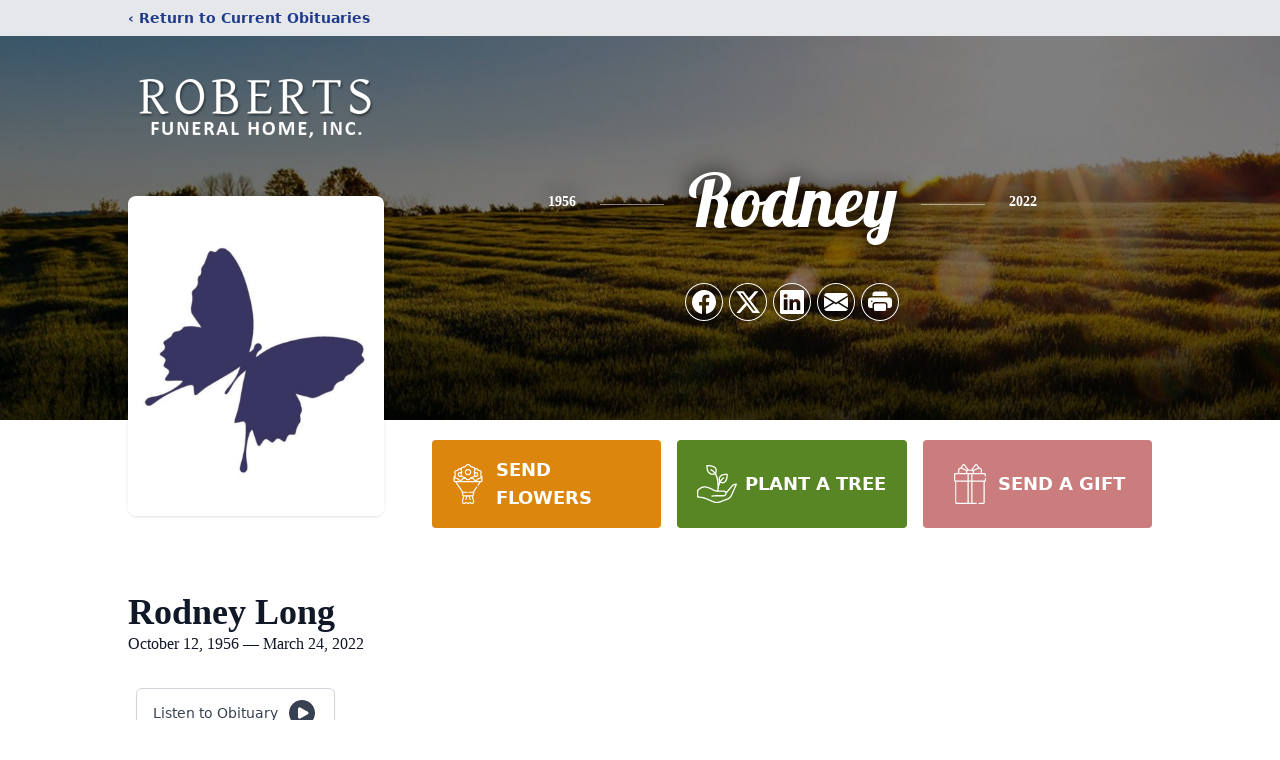

--- FILE ---
content_type: text/html; charset=utf-8
request_url: https://www.google.com/recaptcha/enterprise/anchor?ar=1&k=6LcvuTcgAAAAAHWS1RBr5wT_SdmkEbC8KEWC5YuB&co=aHR0cHM6Ly93d3cucm9iZXJ0c2Z1bmVyYWxob21lLmNvbTo0NDM.&hl=en&type=image&v=PoyoqOPhxBO7pBk68S4YbpHZ&theme=light&size=invisible&badge=bottomright&anchor-ms=20000&execute-ms=30000&cb=n72yolnzvzma
body_size: 48827
content:
<!DOCTYPE HTML><html dir="ltr" lang="en"><head><meta http-equiv="Content-Type" content="text/html; charset=UTF-8">
<meta http-equiv="X-UA-Compatible" content="IE=edge">
<title>reCAPTCHA</title>
<style type="text/css">
/* cyrillic-ext */
@font-face {
  font-family: 'Roboto';
  font-style: normal;
  font-weight: 400;
  font-stretch: 100%;
  src: url(//fonts.gstatic.com/s/roboto/v48/KFO7CnqEu92Fr1ME7kSn66aGLdTylUAMa3GUBHMdazTgWw.woff2) format('woff2');
  unicode-range: U+0460-052F, U+1C80-1C8A, U+20B4, U+2DE0-2DFF, U+A640-A69F, U+FE2E-FE2F;
}
/* cyrillic */
@font-face {
  font-family: 'Roboto';
  font-style: normal;
  font-weight: 400;
  font-stretch: 100%;
  src: url(//fonts.gstatic.com/s/roboto/v48/KFO7CnqEu92Fr1ME7kSn66aGLdTylUAMa3iUBHMdazTgWw.woff2) format('woff2');
  unicode-range: U+0301, U+0400-045F, U+0490-0491, U+04B0-04B1, U+2116;
}
/* greek-ext */
@font-face {
  font-family: 'Roboto';
  font-style: normal;
  font-weight: 400;
  font-stretch: 100%;
  src: url(//fonts.gstatic.com/s/roboto/v48/KFO7CnqEu92Fr1ME7kSn66aGLdTylUAMa3CUBHMdazTgWw.woff2) format('woff2');
  unicode-range: U+1F00-1FFF;
}
/* greek */
@font-face {
  font-family: 'Roboto';
  font-style: normal;
  font-weight: 400;
  font-stretch: 100%;
  src: url(//fonts.gstatic.com/s/roboto/v48/KFO7CnqEu92Fr1ME7kSn66aGLdTylUAMa3-UBHMdazTgWw.woff2) format('woff2');
  unicode-range: U+0370-0377, U+037A-037F, U+0384-038A, U+038C, U+038E-03A1, U+03A3-03FF;
}
/* math */
@font-face {
  font-family: 'Roboto';
  font-style: normal;
  font-weight: 400;
  font-stretch: 100%;
  src: url(//fonts.gstatic.com/s/roboto/v48/KFO7CnqEu92Fr1ME7kSn66aGLdTylUAMawCUBHMdazTgWw.woff2) format('woff2');
  unicode-range: U+0302-0303, U+0305, U+0307-0308, U+0310, U+0312, U+0315, U+031A, U+0326-0327, U+032C, U+032F-0330, U+0332-0333, U+0338, U+033A, U+0346, U+034D, U+0391-03A1, U+03A3-03A9, U+03B1-03C9, U+03D1, U+03D5-03D6, U+03F0-03F1, U+03F4-03F5, U+2016-2017, U+2034-2038, U+203C, U+2040, U+2043, U+2047, U+2050, U+2057, U+205F, U+2070-2071, U+2074-208E, U+2090-209C, U+20D0-20DC, U+20E1, U+20E5-20EF, U+2100-2112, U+2114-2115, U+2117-2121, U+2123-214F, U+2190, U+2192, U+2194-21AE, U+21B0-21E5, U+21F1-21F2, U+21F4-2211, U+2213-2214, U+2216-22FF, U+2308-230B, U+2310, U+2319, U+231C-2321, U+2336-237A, U+237C, U+2395, U+239B-23B7, U+23D0, U+23DC-23E1, U+2474-2475, U+25AF, U+25B3, U+25B7, U+25BD, U+25C1, U+25CA, U+25CC, U+25FB, U+266D-266F, U+27C0-27FF, U+2900-2AFF, U+2B0E-2B11, U+2B30-2B4C, U+2BFE, U+3030, U+FF5B, U+FF5D, U+1D400-1D7FF, U+1EE00-1EEFF;
}
/* symbols */
@font-face {
  font-family: 'Roboto';
  font-style: normal;
  font-weight: 400;
  font-stretch: 100%;
  src: url(//fonts.gstatic.com/s/roboto/v48/KFO7CnqEu92Fr1ME7kSn66aGLdTylUAMaxKUBHMdazTgWw.woff2) format('woff2');
  unicode-range: U+0001-000C, U+000E-001F, U+007F-009F, U+20DD-20E0, U+20E2-20E4, U+2150-218F, U+2190, U+2192, U+2194-2199, U+21AF, U+21E6-21F0, U+21F3, U+2218-2219, U+2299, U+22C4-22C6, U+2300-243F, U+2440-244A, U+2460-24FF, U+25A0-27BF, U+2800-28FF, U+2921-2922, U+2981, U+29BF, U+29EB, U+2B00-2BFF, U+4DC0-4DFF, U+FFF9-FFFB, U+10140-1018E, U+10190-1019C, U+101A0, U+101D0-101FD, U+102E0-102FB, U+10E60-10E7E, U+1D2C0-1D2D3, U+1D2E0-1D37F, U+1F000-1F0FF, U+1F100-1F1AD, U+1F1E6-1F1FF, U+1F30D-1F30F, U+1F315, U+1F31C, U+1F31E, U+1F320-1F32C, U+1F336, U+1F378, U+1F37D, U+1F382, U+1F393-1F39F, U+1F3A7-1F3A8, U+1F3AC-1F3AF, U+1F3C2, U+1F3C4-1F3C6, U+1F3CA-1F3CE, U+1F3D4-1F3E0, U+1F3ED, U+1F3F1-1F3F3, U+1F3F5-1F3F7, U+1F408, U+1F415, U+1F41F, U+1F426, U+1F43F, U+1F441-1F442, U+1F444, U+1F446-1F449, U+1F44C-1F44E, U+1F453, U+1F46A, U+1F47D, U+1F4A3, U+1F4B0, U+1F4B3, U+1F4B9, U+1F4BB, U+1F4BF, U+1F4C8-1F4CB, U+1F4D6, U+1F4DA, U+1F4DF, U+1F4E3-1F4E6, U+1F4EA-1F4ED, U+1F4F7, U+1F4F9-1F4FB, U+1F4FD-1F4FE, U+1F503, U+1F507-1F50B, U+1F50D, U+1F512-1F513, U+1F53E-1F54A, U+1F54F-1F5FA, U+1F610, U+1F650-1F67F, U+1F687, U+1F68D, U+1F691, U+1F694, U+1F698, U+1F6AD, U+1F6B2, U+1F6B9-1F6BA, U+1F6BC, U+1F6C6-1F6CF, U+1F6D3-1F6D7, U+1F6E0-1F6EA, U+1F6F0-1F6F3, U+1F6F7-1F6FC, U+1F700-1F7FF, U+1F800-1F80B, U+1F810-1F847, U+1F850-1F859, U+1F860-1F887, U+1F890-1F8AD, U+1F8B0-1F8BB, U+1F8C0-1F8C1, U+1F900-1F90B, U+1F93B, U+1F946, U+1F984, U+1F996, U+1F9E9, U+1FA00-1FA6F, U+1FA70-1FA7C, U+1FA80-1FA89, U+1FA8F-1FAC6, U+1FACE-1FADC, U+1FADF-1FAE9, U+1FAF0-1FAF8, U+1FB00-1FBFF;
}
/* vietnamese */
@font-face {
  font-family: 'Roboto';
  font-style: normal;
  font-weight: 400;
  font-stretch: 100%;
  src: url(//fonts.gstatic.com/s/roboto/v48/KFO7CnqEu92Fr1ME7kSn66aGLdTylUAMa3OUBHMdazTgWw.woff2) format('woff2');
  unicode-range: U+0102-0103, U+0110-0111, U+0128-0129, U+0168-0169, U+01A0-01A1, U+01AF-01B0, U+0300-0301, U+0303-0304, U+0308-0309, U+0323, U+0329, U+1EA0-1EF9, U+20AB;
}
/* latin-ext */
@font-face {
  font-family: 'Roboto';
  font-style: normal;
  font-weight: 400;
  font-stretch: 100%;
  src: url(//fonts.gstatic.com/s/roboto/v48/KFO7CnqEu92Fr1ME7kSn66aGLdTylUAMa3KUBHMdazTgWw.woff2) format('woff2');
  unicode-range: U+0100-02BA, U+02BD-02C5, U+02C7-02CC, U+02CE-02D7, U+02DD-02FF, U+0304, U+0308, U+0329, U+1D00-1DBF, U+1E00-1E9F, U+1EF2-1EFF, U+2020, U+20A0-20AB, U+20AD-20C0, U+2113, U+2C60-2C7F, U+A720-A7FF;
}
/* latin */
@font-face {
  font-family: 'Roboto';
  font-style: normal;
  font-weight: 400;
  font-stretch: 100%;
  src: url(//fonts.gstatic.com/s/roboto/v48/KFO7CnqEu92Fr1ME7kSn66aGLdTylUAMa3yUBHMdazQ.woff2) format('woff2');
  unicode-range: U+0000-00FF, U+0131, U+0152-0153, U+02BB-02BC, U+02C6, U+02DA, U+02DC, U+0304, U+0308, U+0329, U+2000-206F, U+20AC, U+2122, U+2191, U+2193, U+2212, U+2215, U+FEFF, U+FFFD;
}
/* cyrillic-ext */
@font-face {
  font-family: 'Roboto';
  font-style: normal;
  font-weight: 500;
  font-stretch: 100%;
  src: url(//fonts.gstatic.com/s/roboto/v48/KFO7CnqEu92Fr1ME7kSn66aGLdTylUAMa3GUBHMdazTgWw.woff2) format('woff2');
  unicode-range: U+0460-052F, U+1C80-1C8A, U+20B4, U+2DE0-2DFF, U+A640-A69F, U+FE2E-FE2F;
}
/* cyrillic */
@font-face {
  font-family: 'Roboto';
  font-style: normal;
  font-weight: 500;
  font-stretch: 100%;
  src: url(//fonts.gstatic.com/s/roboto/v48/KFO7CnqEu92Fr1ME7kSn66aGLdTylUAMa3iUBHMdazTgWw.woff2) format('woff2');
  unicode-range: U+0301, U+0400-045F, U+0490-0491, U+04B0-04B1, U+2116;
}
/* greek-ext */
@font-face {
  font-family: 'Roboto';
  font-style: normal;
  font-weight: 500;
  font-stretch: 100%;
  src: url(//fonts.gstatic.com/s/roboto/v48/KFO7CnqEu92Fr1ME7kSn66aGLdTylUAMa3CUBHMdazTgWw.woff2) format('woff2');
  unicode-range: U+1F00-1FFF;
}
/* greek */
@font-face {
  font-family: 'Roboto';
  font-style: normal;
  font-weight: 500;
  font-stretch: 100%;
  src: url(//fonts.gstatic.com/s/roboto/v48/KFO7CnqEu92Fr1ME7kSn66aGLdTylUAMa3-UBHMdazTgWw.woff2) format('woff2');
  unicode-range: U+0370-0377, U+037A-037F, U+0384-038A, U+038C, U+038E-03A1, U+03A3-03FF;
}
/* math */
@font-face {
  font-family: 'Roboto';
  font-style: normal;
  font-weight: 500;
  font-stretch: 100%;
  src: url(//fonts.gstatic.com/s/roboto/v48/KFO7CnqEu92Fr1ME7kSn66aGLdTylUAMawCUBHMdazTgWw.woff2) format('woff2');
  unicode-range: U+0302-0303, U+0305, U+0307-0308, U+0310, U+0312, U+0315, U+031A, U+0326-0327, U+032C, U+032F-0330, U+0332-0333, U+0338, U+033A, U+0346, U+034D, U+0391-03A1, U+03A3-03A9, U+03B1-03C9, U+03D1, U+03D5-03D6, U+03F0-03F1, U+03F4-03F5, U+2016-2017, U+2034-2038, U+203C, U+2040, U+2043, U+2047, U+2050, U+2057, U+205F, U+2070-2071, U+2074-208E, U+2090-209C, U+20D0-20DC, U+20E1, U+20E5-20EF, U+2100-2112, U+2114-2115, U+2117-2121, U+2123-214F, U+2190, U+2192, U+2194-21AE, U+21B0-21E5, U+21F1-21F2, U+21F4-2211, U+2213-2214, U+2216-22FF, U+2308-230B, U+2310, U+2319, U+231C-2321, U+2336-237A, U+237C, U+2395, U+239B-23B7, U+23D0, U+23DC-23E1, U+2474-2475, U+25AF, U+25B3, U+25B7, U+25BD, U+25C1, U+25CA, U+25CC, U+25FB, U+266D-266F, U+27C0-27FF, U+2900-2AFF, U+2B0E-2B11, U+2B30-2B4C, U+2BFE, U+3030, U+FF5B, U+FF5D, U+1D400-1D7FF, U+1EE00-1EEFF;
}
/* symbols */
@font-face {
  font-family: 'Roboto';
  font-style: normal;
  font-weight: 500;
  font-stretch: 100%;
  src: url(//fonts.gstatic.com/s/roboto/v48/KFO7CnqEu92Fr1ME7kSn66aGLdTylUAMaxKUBHMdazTgWw.woff2) format('woff2');
  unicode-range: U+0001-000C, U+000E-001F, U+007F-009F, U+20DD-20E0, U+20E2-20E4, U+2150-218F, U+2190, U+2192, U+2194-2199, U+21AF, U+21E6-21F0, U+21F3, U+2218-2219, U+2299, U+22C4-22C6, U+2300-243F, U+2440-244A, U+2460-24FF, U+25A0-27BF, U+2800-28FF, U+2921-2922, U+2981, U+29BF, U+29EB, U+2B00-2BFF, U+4DC0-4DFF, U+FFF9-FFFB, U+10140-1018E, U+10190-1019C, U+101A0, U+101D0-101FD, U+102E0-102FB, U+10E60-10E7E, U+1D2C0-1D2D3, U+1D2E0-1D37F, U+1F000-1F0FF, U+1F100-1F1AD, U+1F1E6-1F1FF, U+1F30D-1F30F, U+1F315, U+1F31C, U+1F31E, U+1F320-1F32C, U+1F336, U+1F378, U+1F37D, U+1F382, U+1F393-1F39F, U+1F3A7-1F3A8, U+1F3AC-1F3AF, U+1F3C2, U+1F3C4-1F3C6, U+1F3CA-1F3CE, U+1F3D4-1F3E0, U+1F3ED, U+1F3F1-1F3F3, U+1F3F5-1F3F7, U+1F408, U+1F415, U+1F41F, U+1F426, U+1F43F, U+1F441-1F442, U+1F444, U+1F446-1F449, U+1F44C-1F44E, U+1F453, U+1F46A, U+1F47D, U+1F4A3, U+1F4B0, U+1F4B3, U+1F4B9, U+1F4BB, U+1F4BF, U+1F4C8-1F4CB, U+1F4D6, U+1F4DA, U+1F4DF, U+1F4E3-1F4E6, U+1F4EA-1F4ED, U+1F4F7, U+1F4F9-1F4FB, U+1F4FD-1F4FE, U+1F503, U+1F507-1F50B, U+1F50D, U+1F512-1F513, U+1F53E-1F54A, U+1F54F-1F5FA, U+1F610, U+1F650-1F67F, U+1F687, U+1F68D, U+1F691, U+1F694, U+1F698, U+1F6AD, U+1F6B2, U+1F6B9-1F6BA, U+1F6BC, U+1F6C6-1F6CF, U+1F6D3-1F6D7, U+1F6E0-1F6EA, U+1F6F0-1F6F3, U+1F6F7-1F6FC, U+1F700-1F7FF, U+1F800-1F80B, U+1F810-1F847, U+1F850-1F859, U+1F860-1F887, U+1F890-1F8AD, U+1F8B0-1F8BB, U+1F8C0-1F8C1, U+1F900-1F90B, U+1F93B, U+1F946, U+1F984, U+1F996, U+1F9E9, U+1FA00-1FA6F, U+1FA70-1FA7C, U+1FA80-1FA89, U+1FA8F-1FAC6, U+1FACE-1FADC, U+1FADF-1FAE9, U+1FAF0-1FAF8, U+1FB00-1FBFF;
}
/* vietnamese */
@font-face {
  font-family: 'Roboto';
  font-style: normal;
  font-weight: 500;
  font-stretch: 100%;
  src: url(//fonts.gstatic.com/s/roboto/v48/KFO7CnqEu92Fr1ME7kSn66aGLdTylUAMa3OUBHMdazTgWw.woff2) format('woff2');
  unicode-range: U+0102-0103, U+0110-0111, U+0128-0129, U+0168-0169, U+01A0-01A1, U+01AF-01B0, U+0300-0301, U+0303-0304, U+0308-0309, U+0323, U+0329, U+1EA0-1EF9, U+20AB;
}
/* latin-ext */
@font-face {
  font-family: 'Roboto';
  font-style: normal;
  font-weight: 500;
  font-stretch: 100%;
  src: url(//fonts.gstatic.com/s/roboto/v48/KFO7CnqEu92Fr1ME7kSn66aGLdTylUAMa3KUBHMdazTgWw.woff2) format('woff2');
  unicode-range: U+0100-02BA, U+02BD-02C5, U+02C7-02CC, U+02CE-02D7, U+02DD-02FF, U+0304, U+0308, U+0329, U+1D00-1DBF, U+1E00-1E9F, U+1EF2-1EFF, U+2020, U+20A0-20AB, U+20AD-20C0, U+2113, U+2C60-2C7F, U+A720-A7FF;
}
/* latin */
@font-face {
  font-family: 'Roboto';
  font-style: normal;
  font-weight: 500;
  font-stretch: 100%;
  src: url(//fonts.gstatic.com/s/roboto/v48/KFO7CnqEu92Fr1ME7kSn66aGLdTylUAMa3yUBHMdazQ.woff2) format('woff2');
  unicode-range: U+0000-00FF, U+0131, U+0152-0153, U+02BB-02BC, U+02C6, U+02DA, U+02DC, U+0304, U+0308, U+0329, U+2000-206F, U+20AC, U+2122, U+2191, U+2193, U+2212, U+2215, U+FEFF, U+FFFD;
}
/* cyrillic-ext */
@font-face {
  font-family: 'Roboto';
  font-style: normal;
  font-weight: 900;
  font-stretch: 100%;
  src: url(//fonts.gstatic.com/s/roboto/v48/KFO7CnqEu92Fr1ME7kSn66aGLdTylUAMa3GUBHMdazTgWw.woff2) format('woff2');
  unicode-range: U+0460-052F, U+1C80-1C8A, U+20B4, U+2DE0-2DFF, U+A640-A69F, U+FE2E-FE2F;
}
/* cyrillic */
@font-face {
  font-family: 'Roboto';
  font-style: normal;
  font-weight: 900;
  font-stretch: 100%;
  src: url(//fonts.gstatic.com/s/roboto/v48/KFO7CnqEu92Fr1ME7kSn66aGLdTylUAMa3iUBHMdazTgWw.woff2) format('woff2');
  unicode-range: U+0301, U+0400-045F, U+0490-0491, U+04B0-04B1, U+2116;
}
/* greek-ext */
@font-face {
  font-family: 'Roboto';
  font-style: normal;
  font-weight: 900;
  font-stretch: 100%;
  src: url(//fonts.gstatic.com/s/roboto/v48/KFO7CnqEu92Fr1ME7kSn66aGLdTylUAMa3CUBHMdazTgWw.woff2) format('woff2');
  unicode-range: U+1F00-1FFF;
}
/* greek */
@font-face {
  font-family: 'Roboto';
  font-style: normal;
  font-weight: 900;
  font-stretch: 100%;
  src: url(//fonts.gstatic.com/s/roboto/v48/KFO7CnqEu92Fr1ME7kSn66aGLdTylUAMa3-UBHMdazTgWw.woff2) format('woff2');
  unicode-range: U+0370-0377, U+037A-037F, U+0384-038A, U+038C, U+038E-03A1, U+03A3-03FF;
}
/* math */
@font-face {
  font-family: 'Roboto';
  font-style: normal;
  font-weight: 900;
  font-stretch: 100%;
  src: url(//fonts.gstatic.com/s/roboto/v48/KFO7CnqEu92Fr1ME7kSn66aGLdTylUAMawCUBHMdazTgWw.woff2) format('woff2');
  unicode-range: U+0302-0303, U+0305, U+0307-0308, U+0310, U+0312, U+0315, U+031A, U+0326-0327, U+032C, U+032F-0330, U+0332-0333, U+0338, U+033A, U+0346, U+034D, U+0391-03A1, U+03A3-03A9, U+03B1-03C9, U+03D1, U+03D5-03D6, U+03F0-03F1, U+03F4-03F5, U+2016-2017, U+2034-2038, U+203C, U+2040, U+2043, U+2047, U+2050, U+2057, U+205F, U+2070-2071, U+2074-208E, U+2090-209C, U+20D0-20DC, U+20E1, U+20E5-20EF, U+2100-2112, U+2114-2115, U+2117-2121, U+2123-214F, U+2190, U+2192, U+2194-21AE, U+21B0-21E5, U+21F1-21F2, U+21F4-2211, U+2213-2214, U+2216-22FF, U+2308-230B, U+2310, U+2319, U+231C-2321, U+2336-237A, U+237C, U+2395, U+239B-23B7, U+23D0, U+23DC-23E1, U+2474-2475, U+25AF, U+25B3, U+25B7, U+25BD, U+25C1, U+25CA, U+25CC, U+25FB, U+266D-266F, U+27C0-27FF, U+2900-2AFF, U+2B0E-2B11, U+2B30-2B4C, U+2BFE, U+3030, U+FF5B, U+FF5D, U+1D400-1D7FF, U+1EE00-1EEFF;
}
/* symbols */
@font-face {
  font-family: 'Roboto';
  font-style: normal;
  font-weight: 900;
  font-stretch: 100%;
  src: url(//fonts.gstatic.com/s/roboto/v48/KFO7CnqEu92Fr1ME7kSn66aGLdTylUAMaxKUBHMdazTgWw.woff2) format('woff2');
  unicode-range: U+0001-000C, U+000E-001F, U+007F-009F, U+20DD-20E0, U+20E2-20E4, U+2150-218F, U+2190, U+2192, U+2194-2199, U+21AF, U+21E6-21F0, U+21F3, U+2218-2219, U+2299, U+22C4-22C6, U+2300-243F, U+2440-244A, U+2460-24FF, U+25A0-27BF, U+2800-28FF, U+2921-2922, U+2981, U+29BF, U+29EB, U+2B00-2BFF, U+4DC0-4DFF, U+FFF9-FFFB, U+10140-1018E, U+10190-1019C, U+101A0, U+101D0-101FD, U+102E0-102FB, U+10E60-10E7E, U+1D2C0-1D2D3, U+1D2E0-1D37F, U+1F000-1F0FF, U+1F100-1F1AD, U+1F1E6-1F1FF, U+1F30D-1F30F, U+1F315, U+1F31C, U+1F31E, U+1F320-1F32C, U+1F336, U+1F378, U+1F37D, U+1F382, U+1F393-1F39F, U+1F3A7-1F3A8, U+1F3AC-1F3AF, U+1F3C2, U+1F3C4-1F3C6, U+1F3CA-1F3CE, U+1F3D4-1F3E0, U+1F3ED, U+1F3F1-1F3F3, U+1F3F5-1F3F7, U+1F408, U+1F415, U+1F41F, U+1F426, U+1F43F, U+1F441-1F442, U+1F444, U+1F446-1F449, U+1F44C-1F44E, U+1F453, U+1F46A, U+1F47D, U+1F4A3, U+1F4B0, U+1F4B3, U+1F4B9, U+1F4BB, U+1F4BF, U+1F4C8-1F4CB, U+1F4D6, U+1F4DA, U+1F4DF, U+1F4E3-1F4E6, U+1F4EA-1F4ED, U+1F4F7, U+1F4F9-1F4FB, U+1F4FD-1F4FE, U+1F503, U+1F507-1F50B, U+1F50D, U+1F512-1F513, U+1F53E-1F54A, U+1F54F-1F5FA, U+1F610, U+1F650-1F67F, U+1F687, U+1F68D, U+1F691, U+1F694, U+1F698, U+1F6AD, U+1F6B2, U+1F6B9-1F6BA, U+1F6BC, U+1F6C6-1F6CF, U+1F6D3-1F6D7, U+1F6E0-1F6EA, U+1F6F0-1F6F3, U+1F6F7-1F6FC, U+1F700-1F7FF, U+1F800-1F80B, U+1F810-1F847, U+1F850-1F859, U+1F860-1F887, U+1F890-1F8AD, U+1F8B0-1F8BB, U+1F8C0-1F8C1, U+1F900-1F90B, U+1F93B, U+1F946, U+1F984, U+1F996, U+1F9E9, U+1FA00-1FA6F, U+1FA70-1FA7C, U+1FA80-1FA89, U+1FA8F-1FAC6, U+1FACE-1FADC, U+1FADF-1FAE9, U+1FAF0-1FAF8, U+1FB00-1FBFF;
}
/* vietnamese */
@font-face {
  font-family: 'Roboto';
  font-style: normal;
  font-weight: 900;
  font-stretch: 100%;
  src: url(//fonts.gstatic.com/s/roboto/v48/KFO7CnqEu92Fr1ME7kSn66aGLdTylUAMa3OUBHMdazTgWw.woff2) format('woff2');
  unicode-range: U+0102-0103, U+0110-0111, U+0128-0129, U+0168-0169, U+01A0-01A1, U+01AF-01B0, U+0300-0301, U+0303-0304, U+0308-0309, U+0323, U+0329, U+1EA0-1EF9, U+20AB;
}
/* latin-ext */
@font-face {
  font-family: 'Roboto';
  font-style: normal;
  font-weight: 900;
  font-stretch: 100%;
  src: url(//fonts.gstatic.com/s/roboto/v48/KFO7CnqEu92Fr1ME7kSn66aGLdTylUAMa3KUBHMdazTgWw.woff2) format('woff2');
  unicode-range: U+0100-02BA, U+02BD-02C5, U+02C7-02CC, U+02CE-02D7, U+02DD-02FF, U+0304, U+0308, U+0329, U+1D00-1DBF, U+1E00-1E9F, U+1EF2-1EFF, U+2020, U+20A0-20AB, U+20AD-20C0, U+2113, U+2C60-2C7F, U+A720-A7FF;
}
/* latin */
@font-face {
  font-family: 'Roboto';
  font-style: normal;
  font-weight: 900;
  font-stretch: 100%;
  src: url(//fonts.gstatic.com/s/roboto/v48/KFO7CnqEu92Fr1ME7kSn66aGLdTylUAMa3yUBHMdazQ.woff2) format('woff2');
  unicode-range: U+0000-00FF, U+0131, U+0152-0153, U+02BB-02BC, U+02C6, U+02DA, U+02DC, U+0304, U+0308, U+0329, U+2000-206F, U+20AC, U+2122, U+2191, U+2193, U+2212, U+2215, U+FEFF, U+FFFD;
}

</style>
<link rel="stylesheet" type="text/css" href="https://www.gstatic.com/recaptcha/releases/PoyoqOPhxBO7pBk68S4YbpHZ/styles__ltr.css">
<script nonce="JIg92GokiAsTop_Yy1ZAyw" type="text/javascript">window['__recaptcha_api'] = 'https://www.google.com/recaptcha/enterprise/';</script>
<script type="text/javascript" src="https://www.gstatic.com/recaptcha/releases/PoyoqOPhxBO7pBk68S4YbpHZ/recaptcha__en.js" nonce="JIg92GokiAsTop_Yy1ZAyw">
      
    </script></head>
<body><div id="rc-anchor-alert" class="rc-anchor-alert"></div>
<input type="hidden" id="recaptcha-token" value="[base64]">
<script type="text/javascript" nonce="JIg92GokiAsTop_Yy1ZAyw">
      recaptcha.anchor.Main.init("[\x22ainput\x22,[\x22bgdata\x22,\x22\x22,\[base64]/[base64]/[base64]/[base64]/cjw8ejpyPj4+eil9Y2F0Y2gobCl7dGhyb3cgbDt9fSxIPWZ1bmN0aW9uKHcsdCx6KXtpZih3PT0xOTR8fHc9PTIwOCl0LnZbd10/dC52W3ddLmNvbmNhdCh6KTp0LnZbd109b2Yoeix0KTtlbHNle2lmKHQuYkImJnchPTMxNylyZXR1cm47dz09NjZ8fHc9PTEyMnx8dz09NDcwfHx3PT00NHx8dz09NDE2fHx3PT0zOTd8fHc9PTQyMXx8dz09Njh8fHc9PTcwfHx3PT0xODQ/[base64]/[base64]/[base64]/bmV3IGRbVl0oSlswXSk6cD09Mj9uZXcgZFtWXShKWzBdLEpbMV0pOnA9PTM/bmV3IGRbVl0oSlswXSxKWzFdLEpbMl0pOnA9PTQ/[base64]/[base64]/[base64]/[base64]\x22,\[base64]\x22,\x22w7nCkVTClEbDlsOSw7cIRcK3VMKANG3CkS4Bw5HCm8OGwr5jw6vDt8KAwoDDvnQANcOAwoHCr8Kow51fccO4U3nCiMO+Ix7DhcKWf8K1SUdwem1Aw54dc3pUb8OZfsK/w7PCvsKVw5YGdcKLQcK1AyJfCcKcw4zDuWrDkUHCvn/CvmpgPMKgZsOew6BZw40pwoB7ICnCosKwaQfDiMKAasKuw7lPw7htCsKkw4HCvsOjwqbDigHDq8K2w5LCscKFYn/CuEgNasODwrDDsMKvwpB/Mxg3EibCqSldwqfCk0wbw4PCqsOhw4DCrMOYwqPDv3PDrsO2w53DnnHCu2HCpMKTAClHwr9talDCuMOuw7fCmkfDimvDusO9MDdDwr0Yw7oZXC4tW2oqTC9DBcKgGcOjBMKtwprCpyHCucO8w6FQXTdtK3/Ch20sw6vCl8O0w7TCnGdjwoTDixRmw4TCuDpqw7MAesKawqVQPsKqw7sLQToZw7bDgHR6JWkxcsK3w6peQDQsIsKRRxzDg8KlKH/Cs8KLIsOrOFDDtcK2w6V2PcKjw7RmwozDrmxpw5HCuWbDhnnCjcKYw5fCsQJ4BMOtw5AUexbCicKuB2URw5MeD8ORUTNtTMOkwo1QYMK3w4/DsEHCscKuwo46w712GsO0w5AsVFkmUxdPw5QyWAnDjHA/w7zDoMKHbFgxYsK8LcK+Gih/wrTCqW9rVBlRH8KVwrnDvzo0wqJJw6p7FEDDokjCvcK6CsK+wpTDrMOzwofDlcO9NgHCusK/dyrCjcOkwqlcwoTDrMK9woJwbsOtwp1AwrgQwp3DnHcNw7JmTMOvwpgFAMOrw6DCocOVw5gpwqjDncOZQMKUw4hGwr3CtQkTPcOVw4Q2w73CpnfCjXnDpQ84wqtfY0zCinrDiQYOwrLDuMOfdgpZw4paJmLCs8Oxw4rCoB/DuDfDhyPCrsOlwqpPw6Acw4DCrmjCqcKHQsKDw5EYXG1Aw58/[base64]/CksKowrljw4McwqlAw4zDgVPCiWDDiWTDrcKZw7vDmTB1wpJpd8KzBsK4BcO6wr3Co8K5ecKAwr9rO0t6OcKzDsO2w6wLwoJ7Y8K1woQVbCV8w7prVsKUwqcuw5XDmnt/bCbDgcOxwqHCmMO8Gz7Cp8Oowos7wrAfw7pQA8OCc2dXJMOeZcKiP8OEIzfCmnUxw7LDpUQBw6xHwqgKw5zCgFQoFcODwoTDgFoVwobCqWrCqMKRKVvDmMOlGmhcZ3InOsKjwoHDtnPCg8Ogw7vDrX/CncOHYgHDnyJowqVNw55lwrLCoMOLw5krMsKFSTvCtxnCnzzChDTDllsaw6/DrsOWHCo6wrQsSsOIwqRxUMO2Q0lXbcOJB8OHWMOAwrXCqlnCgAYaMsOyFjjCgsOYwp3DiVNKwoxmOMKhNcOqw77DgRZow5XDjHVww5bChMKXwoLDhsOWwpLCrVzDkBgJw4rCrRfCvMKBI3Apw6HDmMKjCEDCm8Ksw7c+LWDDjnTCjsKPwq7CpQo+wq/CjDjCj8OHw6snwo0yw6DDlj0uOMKmw7DDlVAfO8OpU8KDHwzDisOxQBjCnsKew4BkwrdUEVvCm8OXwpsXf8KwwosJXcOhc8OlCcOuDQZ5w5pDw45dw4XDpU3Djz3ChMOfwovCrcK3HsKYw6zCvAvDssOeYMOva3kDIxRLEcK3wrvCrjofw7HCql/ChTLCggYhwpvDqcKHw4FWHk14w7bCmlfDuMKcJWYvw6R+O8Obw4AAwppJw67ChWTDpnRww6NswpEjw4PDnMOGwoPDicKaw7QGBMKNwqrCuXvDhMKLcWzCoDbCn8OjAAzCvcKafl/CoMKvwpYRLBoFw6vDgmAxF8OLW8OYwqHCkR/CjMO8f8ONwojDki9SHxXCt0HDocKJwplMwqPCrMOMwozDqybDssKZw5vCqzYTwrjDvinCksKMRyscBQTDu8KMdj3DoMKOw6RywpbCoBkow5gpwr3ClB/Cu8Klw4DCisKXQ8OuFcOuIsOALcKlw5hLasKuw5vDvUV5UsKCH8KQZcKJGcOOAgnChsOlwrhgeCDCjwbDu8Otw5bDkRdUwroVwq3DhBvCp1YBwr/Dh8K+w7LDkBJow7YcHMKEDcKQw4V9dMOIbGAAw47Ch1jDq8KZwq8UCsK8KQMXwpkLwqEMC2PDuRAFw48xw6QUw5/CuSrDvlRNw5fDjlsSCXTCj2pPwqnCpkvDhHXDhsKJRWYPw6jCoxvDqj/Dl8Kvw7vCpsKEw7cpwrNHGiDDhz9+wrzCjMKmC8KAwoPCtcKLwp8mK8OoEMKAwqhsw7gJfjESaBbDuMOXw5HDkCfCgUjDp2LDqEAaWGciYSnCo8KFQGYew4fCi8KKwppXB8OHwqJzSALCn2sHw7/CpcOiw5LDiHwHTjHCgF9qwp81GcO6wobCtRPDmMO6w78lwpE2w5lFw7kswpPDjMORw5XCrsOmLcKIw7Rjw6LCkBstd8OVAcKJw5HDisKtwqvDjcKjXsK1w4jCgxJKwpBBwpt/aTnDi3DDogtsKTsgw4V/[base64]/DvlAyw5PCnsOxUWoUw4fCi8Oww73DgsOMfAx2wqJQwp/DsQAnCjvDlRvCpsOowpfCt1x3csKaIcOmw5/[base64]/Cn1AHFsKSwq3DjxEoe8K9EMOcaXocw5/[base64]/wozDmzE6wpDCpl/Cn8OxwqU2QgHDnsOjwoHCh8KqwqZJwqfCugo0flfDhQnCilIjYSXDinkawqPCq1FXRsOCXFlLc8OcwqLDtsOAwrHDmV1rUsOgCMK3PcOcw7ghMsKVNsK5wqLDt0/CqsOTwrkCwpXCrxk/F2HClcO/w5ZiBEkdw4JHw58OYMK8woPCl0QCw5wZbQfCr8Knwq9Xw7vDo8OEZsKtYXUYCHsjWMOYwrLDlMK0TRk/w7gHw5zCs8Ocw4EKwqvDrngDwpLClQXChxbChMKAwqQiwofCu8O5wrYIw4vDmcO8w6bDusObEMO+IUDCrnlvwq3DhsKuw5BNwoTCg8OLw7IlWBDDhsO8wpcrwo14wpbCkBROwqM4wpHDjmZdwrpeLH3Cg8KRw4koEHMBwo/[base64]/[base64]/wrTDvcKBFnvDp1AAwpfDrXpeUMKNZhoxw4zDkcKrw6HCicK4KkzCigUGEMOhHsKUasOuw49hHgLDsMOPw7LDhMOmwpnDisKAw6oAMsKlwrLDmsO4UhvCusKtXcOvw7RdwrvClsKQw65XKcO/[base64]/DocKOB8OGOzjDvFDDokDCq8KmZgsBVnLCsVjDoMKjwolqVxUsw7jDhWUjbkbCiknDmxEqVDnCisKEbMOpVzV/[base64]/[base64]/DnMK2w6s6G8OZDcK4w4nDocKABsOEaQ9NwrIULMOIYsKaw4fDmwpPwq1BPjJrwovDrMKpLMOWwrsKw6TCtMOAwq/[base64]/DtWLDlsKqw6pGw6HDh8O8w5N1AmjCgCTDpwNMw5UFam/Cu37ChsKQw61QBngvw63ClcKHw7zCq8KNMixbw7Qhwq0CGBVlXsOXVijCrsOjw5vCt8Ofw4HDosOfw6nCvTXDjMKxJCzCgX8PQ2oawqrClMO8CsK+KsKXFWDDqMKww7EOY8KhO2NMVMK1f8OjTgLCt1PDjsOfwpDDvsOzTsOcwo/DssKywq3Dh2cfw4cuw589FnYTXApAwrrDj3XCv3/CgCnCuDHDrTvDigDDm8Orw7cnAUnCt2xOG8OawpREwofDr8KPw6Ekw58qesKeAcOWw6dcPsK6wpLCgcKbw5Vyw5FMw79jwqBjGsKtwpJrETvCjQcyw4rDiDPChMOxwpI7F1/CkR1AwrxEw6cRIsOXacOhwq14w65Tw7UJwq1CeX/[base64]/DpDRVw40iw74zwr87I8KBS8Ksw7dnYmHDtyrCrlrCtsK5U31bFDonw47CsnBgL8Oewodawo4IwprDpk/DsMOBPsKKXMKpAMOewpB/wr8GbjsbM11wwpQYw6QEwqc3dRTDiMKpcsOEw4VcwpTCt8KKw5zCtERow7LCm8KFCsKBwqPCjMKZA1fChX7Dr8O9wrfDmsK/PsOMAwHDqMKlwqLDo1/CqMObG03Cm8KrRBozw40OwrTDuWbDsjLDoMKDw5UBWFvDs0nDlsKwYcOeCsOkQcOBeinDiWcwwo9ffsKcGDdTRyd5wqDCt8KeNUvDj8Onw6XDksOqZlk7BifDrMOqX8KCcAk/KXBqwrLCgCZUw6vDh8O2WBEQw4zDqMKPw709wowiw6/Ct1Q2w40CCWgWw6/DusKewrPChE3DoDpJXsKkAsOKwq7Dt8OFw5RwF2slORhMD8KeT8KINsKKDFHCi8KQf8KVDcKCwpTDvwPCmiYbZ00iw77DqcOUUSjCtMK/MmLCgsK8ay3ChwvDu33Dsl3CusKew6V9w6LCqVY/QHLDjMOdIMKMwr9Ub2zCi8KiNCIdwpw/[base64]/DvkYiPS3DqcOKw73CghXDmsKXw4wHOsO/[base64]/Cj3DDssKINjnDkMKFOsO2aMOQG1Uvw7bDiVvDkzczwp/[base64]/[base64]/DuyPCoD9AF8O/wqXDkcKMw5sYw71dw5PCjF/Ci2p3AMKRwp7Cm8KKcxJzccOtw79twrHDqU3CssKnShgBw5c5w6phTsKFShkTb8OHWMOgw6HCghZrwqlSw7nDj3k6wokvw6XCvsKSeMKSwq3Dhyhmw6AVNy15w5LDpsK7w4PDl8KdXwnDu0PClMKlYg5rKW/Dr8OBOcOQT05xYR1vJFzDucOIR3IPFQsnwo3DjhnDiMKgw7x4w6bCmWY0wqARwoxpWnHDtsO4AsO1wqDCgcOcd8O/D8OoGz1dFQdNNTRQwpDCuFnCkV8INw/DvsO+ZULDt8OYYWXCkh0AV8KORCXDtMKTwq7CqkNMSsKYdMKwwoVKwqXDs8OxJB5jw6TCl8K0w7YPciLDjsKdw4wUw6PCuMO7HMOPXRZewofCu8Oyw6UjwoHCn1jCgiEGW8Ktw64RKnooOMKsWcKUwq/DmMKAw6/DhsKJw69MwrXCoMO4BsOtNMOGSjbDs8OvwotuwpAjwrBEaC3CvQfCqgdSe8O4Sm7DgsKgdMKABGfDhcOLWMOXBQfDpMOJJjDDmC/CqsOBMcK8JQLDrMKYfmU9cHFPBsOrICk2w59SH8KNwrBHw6rCsFU/wpDCssKhw7DDq8KiFcKsag5hIQgBayfDgMOLKl1KJsKgeFbCgMKvw7nDtEQqw6fCv8OYbQMjwo41HcKVZcKbTCnCkcKrw704OlrCmsORbMOhwo41wpnChUrCsBXDqV5Zw6cEw7vDtsOhwpMPc07Dl8ODwqvCojRuw4LDi8KWGMKaw7bDlQ/DlsOYwrPDsMKwwqLDsMKDw6jDr1zCj8Opw61wOx5fwoTDpMORw7TCiFZkATTDuHAdZsOiDMK/w4/Cj8K0wrJVwrwQHsOmcWnCtg/[base64]/W0oYOsORP3sKwpwuQlBdAcKURMOFJ1HCsWHCr3J9wpnCnjbDkxLCmT1+w49jMgAEVsOiWcKWCW5pCgcAB8K6wq3Dvw3DosOxw4rDm1zCocKZwpcSJSXCqsKEPMO2dGRewopPw43ClcOZw5LCjsKTw5VrfsO+w7l/W8OuEWZFWTPCml/[base64]/[base64]/w6lYF8O3wpkHwpHDn3lcwqp+TsKuw5UrfGRGwrhmCyrCkjVrw4FzdsOMw57ClMOFG2dfw4x4SjfDvRPDqcOVw4kTwqldw5TDvkXCk8OXwqjDpsO7fDs4w7bCvBnChsOrRA/DnMOxIMOwwqfCgSLDlcO9L8Oqf0/DoW9TwqnDnsOSEMOOwqDDqcO/[base64]/Cg8OnX2TCtcOPwp9ywoluTGtqAcK8SA1/[base64]/Ci8K2ewMDRRwOAsOsYsKxBMK0wpFKSGPCtGrDqAPDmsOnw5B1QRXCr8O/wrjCoMKUwprCssOKw6ElXsKCYwMJwojDicKyRhDCklhrdsKbOUDDkMKqwqJ1PMKewqVcw77DlMOBFw8Rw5nCvsK4Zho2w4vDkQ/DhFLDjMOeCcOrJSc4w7fDngrCthDDkzREw41dLcOZwqrChSBNwqpowq4pX8O/woohNxzDjAfDiMKmw4lQA8KTw6l/wrZ/wpllwqpkwrsRwpzCscOMEgTCnXAgwqsFwp3DuAXCjXd8w79Mw7FQw5kVwqrCvAwYbcK1e8Oxw4LCp8OowrRewqfDusK0woLDvnkhw6Eiw7rDnTPCumjDl0fChXjCkMK3w4fCgsOjVVsawoIfw7vDkxHCg8KlwrzDsgRaJVTDjsONbkgpWMKpXgIrwqbDqwnCnsKdCF/[base64]/CnHzCrVLCpFJ7w43CjlHCvcKPQ34paMOFw7PDuwpYPTjDu8OuDcKawqPChiXDv8OyM8OjLXtXacOzS8OWTgIeZMOIB8K+wp3CiMKCwrDDvyx6w6F/w4PDvMOVOsK7EcKDNcOuKsOnfsKMw7PDplPCvW3DtlBFJsKLw6fCvMO5wr/[base64]/Cp8KKw70bwrE7BE5Gw47Cj3Z7wq8nwrjDuTZ0GU1sw5MkwrvCqCUIw5tfw4nDsHbDlcKDH8KtwprCj8KtfsOcwrIXHMO/[base64]/[base64]/DjRDDocKfwqHCgsKhwpwEJCvCg8OgPnwlT8KLwq0Jw6QWwrbCuFxew6R5wpXDvjJqSUEvXGXCmMOQIsKIajM8wrtOQMOMwoQGUsK2wp4Zw5TDg3UsX8KfCl5dFMOkP0HCpXHCtcOhRUjDqEU+wr12by9bw6/DpQjCvnwNCWgkw6jDkStqwphQwrZTw51IIsK+w6PDgVzDnMO0w5zDo8OLw5VQBsO7w6stwroMwoAEccO0CcOrwqbDt8K1w6/[base64]/[base64]/wpbCrmvCvsOhCcK2dMO3wqXDkyAhMVBFTm7DkWvDkxfDrVXDlkIvbSIQaMKhLzjCgm/Co33DocKJw7fDpsOnIMOhwqVLN8OoGcOzwqvCqF7Cvxx9NMKnwoE6CSZ/RkdRJcKBHDfDocKQw6dkw4EMwrYcAyvDlXjCv8Onw7bDqgUYw7/[base64]/[base64]/[base64]/PTfDpgfCrwbCrsOXVm0Qwq9kQhx5fcKuwqTCisOSVl/CihoWQ2YiJ37DvXwRMR7DnA/DrFBbRk/Ck8O2w7vDtMKuwrXCoEc1w6TCg8K0woEQMMOUQMOXw6dGwpZEw6XCtcKXwpgCXEVOXMOITAJDwr1Vw4NsPT8JOk3Clm7CqcOUwqR/FWwZwrHDtMKbw7Qsw7/DhMOZwoUSGcO7SyvClQwNczHDnS/[base64]/DlwHDqsO5R8Kqw7VlwpYzwpbDlcO1w6/DuFzCnMO4FsKvwq7CrsKkZMOCwrokw4JMw6d/F8Kvw55LwrM7dVnCrEfDs8OncMOTw4XDql3CrFd+c3rDg8OZw7fDvcKMwq3Cn8OXwqfCsjrCmmkGwo9Vw5DDgsKzwrfDnsOTworCiVHDk8ODKA58Xi1Sw4bDsSjDgsKQKsO/IsOLw7nCicKtNsO+w4nDn3jDm8OQK8OIEQjDmHEywqJtwrVMU8OnwrDCtk8VwptZSjsowpfDiU7Dr8OJB8Kww4jCrnkyTCXCnjN9bVXDgWh9w6UqYsOBwrFaY8KdwpFIwrI+HsKiHsKow7/[base64]/DtUx/Z2vCsMOPV8KYwpzDpwDCoMO1wqTCv8OibXBcasKywr8pwo7CmMKDwq3CixvDi8K3wposcMOSwotCB8OdwrlrLsKJIcOew4I7FMKOPcKHwqDDnWAhw4Vrwq8MwrYhNMOywo1Jw4pLwrBdw6TCuMOtwocFHl/[base64]/w5PDi8KOw4Ymw7vCthTCrcKDYsO+wqtrw75ew6NeIMOYFU/DpwtJw4zCtMOVTFzCvEZ/[base64]/WcKcbMOIccOwZsOrwpzDkDPCosOBakIoJnbDtsOKYMK1MEJmYUUCwpEOwqRxKcOIw5kjNElfNMKPScO8w5HDjBPCvMOrwqHCuyXDsxrDnsKxJ8KtwqdRe8OdVMKab0rDqMO4wp/Dq3tRwojDpsK8dS/DkcK5wo7CoSnDnMKXRHQ+w699PcKTwq0Kw43DmhbDvzA4W8K6woMFE8KyZW7CgAtIw5HCi8OWD8KowpXCuHrDvsO3GhLCuQXDgsO+C8KEccK6wpzDqcKvMMOKwpTChMKsw5vCoTzDt8O2L3BJCG7CqEpfwoJjwqF2w6fCgmYUAcKLc8O5K8OJwo9ua8O2wr/Cq8KxPUXDpcKtw5dFMMKwcxUfwrRQXMOUSBZAUh1zwrx8bzlsc8OlccO2V8O5woXDkMO3w5hCwp0VMcOOw7B/dnNBwrzDtDNFR8OzPmo0wpDDgcKUw4pjw57CpcKGXMOiwrfCuh7DjcK6D8KSw73Clx7CuRfDnMOewr8fw5PClmHCuMKPcsOmFjvDjMOnMMOnIsOOw4JTw7xgw6NbZkLCnxHCtALCtMKvB0laVRfCtm53wq4sUyzCmcKXWB4kF8K6w4Jtw5XCrV/CqsKEw6tqw4XDicO9wo56OcOZwo9Fw6HDiMO2fm7ClzbDuMOCwphKcQvCq8ONOiLDm8OqCsKtbiEMUMKBwpXDvMKbNVXDsMO6wpYwS2PDlMO2FAfCmcKTcF/DlcK3wo1Dwp/Dr1DDtXVew7kUE8O1w6Zrw69gJsK7fRUWM2lnY8O6RD06LcOCwp4oCTDChWPCn1dcSjoDwrbCvMKiY8OCw7lsKMO8wqAwK0vCkxfCgzdjwpR0w6HDqxHCrsKfw5jDtSnCjUvCtwg7I8OMc8KlwrkFTmrDtsKXFcKEwpHCvCsgw4PDpMKTfCdYwrI4f8KEw7R/w7TDmg7Dl3nDm3LDqQgdwo5PBznCi23Ch8Kew4RSXx7DqMKSTDwswpHDm8Ksw53DkBphVcKBwox/w6EFMcOmHMOQS8KRwqEdC8O2PsKpQcOYwp3CisKcUw1WKhtSKiNYwrJ8wpbDsMKrf8KeaRLDiMKZTW0SfMOnKsO8w57CtsKaRgJaw4/CtCnDp2HCosKkwqDDjB5jw4UGNBzCtWjDnsOdwqxIc3EqIUDDjkHCu1jDm8K7WcKFwqjCoxczwqbDlMKNY8KCNcOPw5diHsKxQn4NF8KBw4BhL3hUGsO/w4JOEGVPw6bDpmIww7/DmcKhPcOUTWLDm3wuR3vDkSBZfMOKXcK6MMOAw5TDqcKYDSQlQMK0fGzClcK6wphvOkwnT8OoNwp1wrfDiMKOR8KkCcKEw7zCrcOiFMKVW8KCw4XCgMOnwod9w7PCuSgCRQVDQ8KjcsKeWHvDo8Okw6RbIyQ0w6LCj8KfR8KXdnXCi8OkcHZ/[base64]/XHw7NQVMwpdBWA/DksKJBMOed8KfY8KpwrPDhMOeT1ddSjrCrsOXV0DChGbCnTgpw7pJKMO8wpl/w6rCjVVjw5XDosKHw7geL8OJwp/Cs0rCpsKBw6NOBHcywrDCk8O9wpjCtD4MUGYVLlzCmMKpwrPChMOFwpNIw5I4w4TChsOlw6dKdWPCjmTDnkh+UVnDmcKqO8OYM3Zvw5nDqlckSAjCiMK7wrk2ZcOrdyR4IGFCwrM/wqvCucOiwrTDsQYvwpHCscKIw47DqQF2QXJcwo/[base64]/CqjkOw4U5ZVZ7CsKtwp3DrsOiwprCp2rDjHzChCZOHcONJcKrw5xeYVLCiH4Cw7UwwqPCix9IwojCjRbDvVctYDDDhQ3DkTp4w7t+b8OjbsKVP1vCv8OCw4DClsOfwrzDocOeWsOpaMOnw549wo/[base64]/Ci3k3LsKvDMO3RBrDinZ/M8KNw5UOZcOJwpxieMKfwqTDkGogenNZBykhEMKYw4zDgsKHXMK+w7F5w5vCihbCsgR0wozCqlTCkcKSwoYywqPDumXCsEBHwq84w6bDmHQuwpYHw4XCklnCkTpNM05STipRwqnCjcOLAsKAUBleS8OXwoDCjsOIw4PCvMO7wq4zZwXDljEbw7gHRsOdwrXDgU/Ch8Kbw6cXwovCrcKAZDnClcKLw63DrUEcSDXCkMOKwpRCK2xqa8OUw47CsMONM0I3wr3Ck8O+w7rCusKFwqEoVsObUMKtw4Uaw43Cuz5fQHlNB8OcGSLCvcOMKXhiwrzDj8K3w4gIeCzCvAvDnMOwe8OuQT/CvS8aw5hzGVLDtMO0e8OOG0Z6eMKGP25Mw7Bsw5nCnMOTFDnCj09qw6fDhMOMwrs6wpfDscOhwqfDt3bCpS1Sw7fCrsOIwoRIIVc4w6Ryw6Rgw6XCmnEGb1PDixTDrxpIehwBIsObVUcww5hieVggYR/DlAAWwrXDjsOCw7NuClPDincHw74Sw5LCv35uT8KZQw9Two0lG8OFw5o5w43Crmd4wqzDn8OYYS7Dkx7Doj1jwo49CMKDw4oFw73ChsOyw5PCvR9HfcK+WcObHRDCsRTDl8KKwrs5Y8O6w6YwScOFw5ZkwqVFAcKgH0PDv2rCtcK+ECgXw5oSQy/CkVh1w5/ClcOQTcONSsOiOcOZw67CvcO9w4Jrw4cgHF7DvG8lVUNLwqBrb8Kcw5gtwpfDsEISN8KPYj1rYMKCwq7Din4XwosUKQrDjXHCvVHDs2zDmMOMRsK/woR6NhxFwoNhw65Dwoo6fm7CpMOFSCDDgCdJCsKSwrrCtDlaaXbDmT7Cm8KtwqYnwpIvLyh2ZsKewp9ow4Jvw4FrQQUfRcOOwrtSw4zChMOeM8OPfl9kVsKuDwt/UD/DkMKXG8KbGMOjd8Kvw47Cs8OQw4A2w7B+w7zCpUxjTEJgwrbDlsK9wqlKw652YXEkw5XDnWvDmcOAREbCrsObw67Cii7ClljDt8KRL8KGYMOHX8Kxwp1nwosQNk7CiMORVsOcDiZ2HsKYBMKFw6nCvcOLw7N8fibCqMKdwqpJZ8OOw6TDu3vDoUs/woUiw5UNwoTCoHxnw6DDnFjDnMOIRXQAHEIPwqXDrxQ3wpBnICQ5dHRIwrNBw4zCtRDDnyLCjUlXw743wqgbw79OZ8KAHVrDrmjDqcKvw5RjBFV6woPCkS56YcONLcKXHMOKY3MSEMOvPyF1w6Eiwq1+CMKewqnCv8K0f8OTw5TCpExUPHzCpVbDm8KyahXDocOfewh/OsKzwqgiJ2bDlnDCkQPDpMKbJ3zCqMOVwoclNRoBUlfDux7CtcOeAChsw4B+JDXDjcK8w5VRw787Y8Kjw7sqworCv8OOw7sNFXBdTDLDusKsHQ/CoMKow6/CgsK3w5gALMO6WF5lUD3Do8OVw6RxFnHClMO6woxSRAN5w5USUFjDny3CsVITw67DvmnCssK8QcKfw7czw41UXjUFQnR2w6jDtBt5w6bCtgrCmihlGibCnMOqdnbClcOrGsO2wp8EwqXClFhlwqYww5p0w4bCkMOzW2XDlMKhw7rDvB/[base64]/DlcKJN8K3EMO/MRjCpTRmw4fCgcOhwpPDp8OtA8OfCgoxwpBNOWrDicOJwrFCw47DpG7DvmPCscO0JcOBwoACwo9OdhXDtVrDuxcRLRfCsXvDoMKxGjfDi25/w4/Cv8KTw7rClHBkw6hVKG3CvjFhw7zDpsOlO8O4QQ0zDUfCmS/DrsOmw7jDlMOtw4zCp8OzwoVWwrbCpMOUAEMMwpZAw6LDpHrDpcK/w7teSMK2wrJyGsOuwrtzw68SAGLDoMKJXsK0VMOTw6XDqsOVwr8uRFQIw5fDjThsTXzCiMOJOg5vwpLDicKhwq0Ca8KxMmVPEsKcB8OlwrTCjsKuI8K3woDDtMKpSsKNMsOfSiNcwrUTYiMvc8OnCWFcLinCtMK/w4cudkt7JcOzw5XCojYNDh9BQ8KWw7jCh8Okwo/DpcKyLsOew7LDnsKLelPCqsO/w4zCusKGwo94fcOrwoDCnG7CvA7CvMOkwqbDh33DkC86D3dJw4ogEcOEHMKqw7tdw54vwr/DuMOKw4IWwrLDmlIuwqkNQsKMMBbDnyRbw4ZPwqt3eQrDphYLwqQ6RsO1wqEsOcOOwqc+w59UXcKBXkM/J8KHKsK5e0YowrR/fGDDq8OQCsK3w7bCrx/Co0LCjMOHw4zDtndGU8OMw6DCgsOca8Otwo1zwp7DtsOXGMKrR8OKw5/DnsOdOEAxwoghK8KPMMOcw5fDkMKQOjl9SsKlY8OQw6cXwpLDgMO8JsK+VsKpGy/DssKkwq1YQsKGMxxNHsOaw4FwwpsUX8OPFMO4wqYAwoM2w5vDusOwdjTDrsODwqtBLQHCg8O6HMOVNlnCoU7DscOxd1sVOsKKDsKfHBAiWMOvL8OTCMKvF8OsVi1GDBgNTMKTXA4ZP2XDtUhpwppBbR4cWMOjZT7Cu0VwwqNzw4BsKyl1w5rCjcKMZ29vwo5Rw5Vww6/DmjjDpQnDk8KMY1nDg2XCl8OZDcKJw6QzVMKTKwzDnMKew7/DnGjDjWHDpUodwqPCiWfDmMOObcO3fSIlOUjCtsOJwoJZw6kmw79Cw5XDtMKLecK2VsKmwod5MSBjUMOkbS0zwoUpNWIkwr8uwoJpdwc6Typswr/DpATDiXHDucOhwpg7w4vCuwfDm8O/bUHDoUpVwrLDvR5fX2rDtgNKw6XDiEI8wpbDpcOcw4rDpBjCrhLCgVx9OBsqw7XCnTlZwqrCmcOvwpjDlH8uwr0lRA7Cqx9MwqDDucOABQPCssOWQyPCjwLCssOcw7bCnMK1wq3Ds8OoEnPCmsKMGSkCDMKxwobDujA/bXU9acKkJ8KcZ3jChFTCpcOKOQHDgsKqFcOSasKIw7hMIcOmfMOLGGJySsKUwoZyYHLDucOUcMOMOcOBc1DChMOmw5rCi8KDAlPDi3BLw4QuwrDDhsKsw5cMwpUWw5DCpcOSwpMTw6IvwpsNw4/Cr8KmwpXCnlDCr8OPMWPDp2DCpQLDpyXCisOYSMOlH8OVw5HCtMKeaU/Cr8Oiw6YebnzCk8OiasKVMsOea8Ordm/CqQvDkyXDsjUqCEM3XlwBw54Kw6HChyDCh8KDUHc2FwrDtcKWw4IVw7dYYwTCh8K3wrPDrcOEw7/Cry7DpsOPw48Kwr3Ct8K4w7k1BALDpsOXdMODEMO+VMKzMsKkK8KEfB4CORnCgHfCocOhV3/DvsKMw57CocOBw77CkQzCqHoyw53CvgABVBHDviEiw73Ci0fDiTAaeS7DqiR/LcKcw4EmKnbDvcO4aMOewrTCisOiwp/DocOewoYxwrhGwpvCmXQyXWcYIcKdwrVsw5Ndwoc9wrLCrcO6CsKCA8OsfkRwfkIYwrp0C8KuK8O8VcKEw5AFw61zw7jCrjQIW8O6w7XDlcOUwrYEwq/CoWnDicOAG8KALkcQXGDCr8Ogw7XDjMKdwpjDsz/ChHY9wopFX8KmwpnCuWjCtMKtNcKMWDnCkMO5Vmsiw6PDk8KuQm/CihA/[base64]/wojCgMOCaB9+L8O1UXQ7w4/DtMOiQDgpw71JwrXCosKDRn00AcKUwpYCJMKxEgwHw7nDocOcwrR8ScOlQ8Kfwqk3w6xdTcO/w4Yow7HCm8O9RG3CsMKiw4xvwo9nw6zDusK/NnJ8HsOWGsKuEmjDvDbDlMK/wolewrVmwoDCqw4jSFvCnsKvwoLDlsKFw6PChwgZNmQaw6oHw6jCp0N5AVPCl2HDm8O+w4jDjDzCsMOZE2rCrMKTGA3Ds8OfwpQlYMOhw6HClE7DscOnEMKvRMOPwpfDoX/CkcKqZsOpw7bCkitVw4xzXMOCwo3Dk2otwps9wpDCgUHDnSkEw5/CkXrDngEuD8KuIRXDuXRjGMKUEGkgHcKBFMK8SwfClh7Cl8OcWnJ5w7Rbw6BHGcKjw4rCqcKCT2bDkMOrw7IOw5MLwoFefSfCtMOlwoYxwqHDpQPCqyTDu8OTEMKmCw1RRT5xwrbDuDQTw53DvMOOwqbDhD1VBWLCkcObG8KlwpZOXWQtasKqK8KQMBk/[base64]/w7gcw50weEbDtW5tSjrCtcOqwojChmNgwognw4sMwonCn8O8MMK5YnPCmMOaw6LDkcOJCcKrRSbDrwloZ8O4LVVKw6HDuUvDucO/wr95TDI1w45Pw47CosOZwpjDq8O/w7UNPMOfwpJmw5LDjsKtCsKqwo5cQXLCo0/Cl8K8wq3DiRchwop0f8OuwrPCm8KBd8OCwpJPw67CoEV2FCIJMyg7JVLCicOVwrB/S2bDpMKWPwHCh01Xwq/DhMKwwp/DisK3XSV9IiouMUsPU1bDrsOUDQsFwpPDpgjDscOiIVBXw5knwqQAwoLDq8KFwoRReQQIH8OeZC8Tw5AFf8K3BRjCr8OJwoFEwr7Dn8OsaMK0wpXCrkzCsXhQwo/DtMO2w4bDrlTDicO+wpzCosOECsK7IsKWfMKPworCisO2GMKPw5LDn8ORwpUBchjDrHDDoUFzw5VyD8OPwpNhKMOqwrcUYMKER8OhwrICw7xQVBDCn8KNRC/CqjHCvxnCuMKlLcOewqtKwqLDgE9ZPBcLw4xGwq8DU8KAYVTDoRs/SzbDhMKmwoxFUMK9SMK6wp8AV8Kkw7NsN1kTwoXDj8KjO0TDkMKawoTDmcOqDypPwrVqExxSEAbDoyRMWF1BwqfDgEpjW2BIFsOIwqPDrcKkwr3DmGdhPCHCjcOCLMOFRsOcw5nDuWQNw4ETLX/DkF8kwr7CmSEcw7vCiSPCsMOrWcKcw4Mzw7lfwoAXwr1/[base64]/CmCwAHkoxw6xkCyJIIsKRwr8Cw5HCu8OOw7vCl8OJIQ5owo7CmMOYTmE9w7LDtWQ7TMKRLl5sYR7Dl8OKwqjDlcO9eMKqCFMywotYCBvCgsOmBGvCtcOZGcKud3fDisKuIzAeMMO8JErCicOKeMK/w7vCgy56wo7Ck1gPNcO4IMOBfkFpwpDDrzJRw5UVDTAYKGESOsKnQGFnw5s9w7nDsg0FTyTDqD/DiMKZcV0Uw6RwwqRwH8OhN3ZQw7TDucK+w5gfw7vDlX3DoMOCZzorUBI1w64nUMKTw6HDk0Ebw53Cq3YsWiHCjsK7w5PDv8OCwpYdw7LCnSFhwq7CmsOuLsKwwp43wpbDrAfDh8OuZT1jOMOWw4c8bTBCw7AEJRA7EcO/[base64]/DuMKkwos2bVjDuMKLchNcZlNqwoBXEXTCvcOidsK5K2ZIwqpIw6J2N8K5UsOUw4XDo8KRw6HDvA4eRcKYO2fCmEJwMBILwqp/T3AkeMK+FGlqYUFiVUNeFS9sDMKxQBh7wqbDoVTDisKqw7AUwqLDnx7DpGVye8KRwoDDh0IZKsKbMGvCu8O0woEXw57Cp3sQwo/[base64]/DqcKnwokRSsKnw5LDrcKjYcOQBcOnETp/IsOGw47CoUMiwobDuX4dw55Fw5HCsjsTa8OYPMOJZMOzRMKIw6sVDcKBDwnDk8KzP8KXw40vSG/DrsOmw53DuC/DjlwqfCh5I2BzwonDj1HCqiXDvMOlck/DkDHCqGHChjnCncOVwokMw50DREcewq/Ck1Azw7TDg8OywqrDoHEnw6vDpmsgfF0Pw65wTMKvwr3CtXPDt1vDg8K/[base64]/FGdWwoDDkVXDqcKYw4FOVXXDlcKLGzfDnGU9esK/EUkow6bCi0zDisKXw6Rsw4wrecOpaXbCmsKywqVJAgHDg8K1NRLDmsKVBcOvwpDCqkoUw5TDvW55w4AUTcOzYkbCtXTDmyTDssKVcMODw649f8OUacOiGMOIdMKxXGLDoTN1WsKyPcKDVQ0gwr3DqcOwwqI9KMOMcVPDtMO/w7bCq1ITc8Kowqpcw5Axw6zCsn0ZEMKowo5TEMO/wrAgVkETw6DDqsKCGMKFwpXDgsKcFsKOGxvDkMObwpdXwqvDvMK7w77DtcKQbcO2IQQSw40RXsKubsKNbQZbwp4uMV7DpkkRamMcw5/Cr8KFwoBXwozDucOFBjLDuyrCg8KYN8O+wpnDmXDCiMK4IcOFJsKLXiliw5sGVMKIU8OhbsKqwqnCuz/[base64]/DhMOIbMKudk4UPsK/[base64]/CmxLDp8OebMOlfGZaRsO4bgDDlcOPZMOkw4ByYMOhSX/[base64]/[base64]/DncKFwoHDjsOcw4/DgV/[base64]/DqMK4NQDCkcKiw4LCm0cyw4rCiA7DocOgw6vCq2LCrmowDnJ1wrnDsUnDuG5acMKLwqQ4FyHDhS4gYMKuw6rDjmBuwofCs8O0axTCkmLDicKLTcOrUWTDqMOHOxwTWWMtfGpTwqPCrRTDhhNmw7fCoA7Cu104LcKewr/DhmHDs3gRw5fDpMObBCPCksOURMOoDn87czXDjhJkw7kMwp/DnxDCrBsDwrnCr8KfTcK/bsKiwqzCn8Ogw754D8KQKsKXJi/CnRbDoR4EFnTChsOdwq8eIF4tw6/DhWEWQnzCqmQRKsKVW3law5HCqw3CuEcBw45qwr9yAjbDm8KjFgopTSN0w4TDiyUgwp/DjMKwfDfCgcKJwqzDtlHDoDzCs8OVwrnDhsOMw6E0McOzwpjCmxnCjnPChyLCpCZ/wok3w4nDjRHDhEI4BcKIbsKzwrpqwqBeCRrCkCdgwqd4W8K4GiFtw4sewotswqFgw5rDgsOZwoHDi8KTwqUuw7VYw5HDq8KHRSXDssO/Z8O1wpNrZMKAWikdw5Jjw6LCpMKJKjxmwoENw7nCpUpsw5RTBzFze8KTCivCk8O/wqrDujzDmRciAzxbAcKVZsOAwpfDnXZwcFXDq8OrL8OvBF5aCAdrw6rCk0oFS04Fw5zDg8Kdw5xZwozDpH0CYywWw6/[base64]/Dk8OQAcOGworDpMK6w5fDocK7GihNwr1QwrrDo0hfwpfCmsOSwokaw4VTw5nCisKFeADDm3jDrMKEwrgow7clUcKgw53DlWHDvcOFw7LDucOVdl7DlcOvw7vDqg/ChcKcFETCrG0Nw6/[base64]/FQJOw6dwOnAzw7TDrinDucO5EcO/M8OOHksVeRUvwqHDi8O3wqZMfcO6wrAdw6cKw6PCiMKAEzVJAFzCjcOjw6DCixrDnMORUcOvOcOHWkPCmMK1ZcOSP8KEXh3DhBU8b1PCgsKZBsKvw53CgcK+PsOOwpcGw4YSw6fDr1klPArCozHDqRkQHcKnfMKjbcOBKcKRL8K/[base64]/J8O+X8O3w6HDvcK/LnfDrABSFXQSwpkjN8OwVDpUS8OMwonCvcODwpx5HsO4woDDiScBwqPDo8Kqw57Do8KSwpBkw7PDilLCtkPDpsKfwqDCgcK7w4vCk8Okw5PCncOEWnAvQsKOw4xew7clS0rCn33CpsKBwozDh8OROcKDwpPCmcO6NE00S1EpV8KaQsOOw4HDoU/Cix0+wqLCisKDw4fDiiHDtVfDixnCr1nCj2cIw44/wqUNw5gJwpzDmC0Zw4lNw6bCrMOPKsKhwo0Nb8KNw6HDkWLCmUoBU3RxKcOZQ2/CnsKpwohZQjPDmcKgIcKofRhxwolEXnR7GQU2wq4nbGc/[base64]/TMOpFX3Ct8Kqwp/DqCTDqXAqC8Kuw4LDnsO1UBvChMKJKsOuw689JUfDnHYcw6PDrHYpwpZqwq5Twq7CucKjw7rDrQ0/wqzDjCUPKMOPIgsJL8O/A0NIwoEBwrIVLyrCiF7Ci8O2w5d1w5zDusOow6cAw4Rgw7RDwpvCt8ORSsO6FCFYCQTCu8OZwq03wo/DnsKewrUaCxhsVVJnwptRUsOIwq8cYcKEWXNbwoDDqsK8w5jDoVZ0wqcWwoXCvRPDtw5iKcKgw4vDocKuwqt/HCjDmBHCj8K6wrRiwr47w4Fjwq8mwpELVivCond5fzgWZMOA\x22],null,[\x22conf\x22,null,\x226LcvuTcgAAAAAHWS1RBr5wT_SdmkEbC8KEWC5YuB\x22,0,null,null,null,1,[21,125,63,73,95,87,41,43,42,83,102,105,109,121],[1017145,623],0,null,null,null,null,0,null,0,null,700,1,null,0,\[base64]/76lBhnEnQkZnOKMAhk\\u003d\x22,0,0,null,null,1,null,0,0,null,null,null,0],\x22https://www.robertsfuneralhome.com:443\x22,null,[3,1,1],null,null,null,1,3600,[\x22https://www.google.com/intl/en/policies/privacy/\x22,\x22https://www.google.com/intl/en/policies/terms/\x22],\x22LJyDHmp30cnbc4eGLVBqzNDoi/A8rvQ2la09Nl+kBb0\\u003d\x22,1,0,null,1,1768828190284,0,0,[18,227,88],null,[63,52,28,166],\x22RC-Lwc9xDSu5ddWtQ\x22,null,null,null,null,null,\x220dAFcWeA5_wgYZBs6hajpFiWsbPbuwAK58t4fbBRZNsai1OE_kR7HU_-G8ByxVFW6FV1hI-rva9fZtCZO0P9Yu4u1QEQLNTh0OOA\x22,1768910990096]");
    </script></body></html>